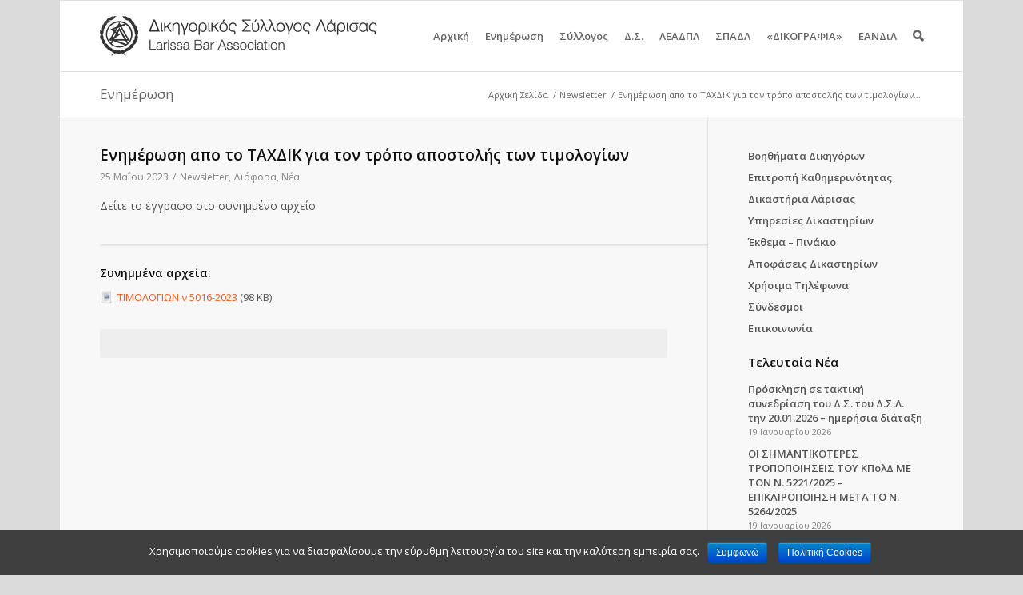

--- FILE ---
content_type: text/html; charset=UTF-8
request_url: https://www.dslar.gr/2023/05/enimerosi-apo-to-tachdik-gia-ton-tropo-apostolis-ton-timologion/
body_size: 13351
content:
<!DOCTYPE html>
<html lang="el" prefix="og: http://ogp.me/ns#" class=" html_boxed responsive nonfixed_header ">
<head>

<script src="https://ajax.googleapis.com/ajax/libs/jquery/3.6.0/jquery.min.js"></script>

<meta charset="UTF-8" />
<title>Ενημέρωση απο το ΤΑΧΔΙΚ για τον τρόπο αποστολής των τιμολογίων - Δικηγορικός Σύλλογος Λάρισας</title>
<meta name="apple-mobile-web-app-title" content="ΔΣΛ">
<link rel="icon" href="/favicon.ico" type="image/x-icon">
<link rel="apple-touch-icon-precomposed" href="/apple-touch-icon-152x152-precomposed.png">
<meta name="viewport" content="width=device-width, initial-scale=1, maximum-scale=1">
<!-- This site is optimized with the Yoast WordPress SEO plugin v1.7.4 - https://yoast.com/wordpress/plugins/seo/ -->
<meta name="description" content="Δείτε το έγγραφο στο συνημμένο αρχείο"/>
<link rel="canonical" href="https://www.dslar.gr/2023/05/enimerosi-apo-to-tachdik-gia-ton-tropo-apostolis-ton-timologion/" />
<meta property="og:locale" content="el_GR" />
<meta property="og:type" content="article" />
<meta property="og:title" content="Ενημέρωση απο το ΤΑΧΔΙΚ για τον τρόπο αποστολής των τιμολογίων - Δικηγορικός Σύλλογος Λάρισας" />
<meta property="og:description" content="Δείτε το έγγραφο στο συνημμένο αρχείο" />
<meta property="og:url" content="https://www.dslar.gr/2023/05/enimerosi-apo-to-tachdik-gia-ton-tropo-apostolis-ton-timologion/" />
<meta property="og:site_name" content="Δικηγορικός Σύλλογος Λάρισας" />
<meta property="article:publisher" content="https://www.facebook.com/dslar.gr" />
<meta property="article:section" content="Newsletter" />
<meta property="article:published_time" content="2023-05-25T12:38:09+02:00" />
<meta property="article:modified_time" content="2023-05-25T12:38:34+02:00" />
<meta property="og:updated_time" content="2023-05-25T12:38:34+02:00" />
<meta property="og:image" content="http://www.dslar.gr/wp-content/logo-social.jpg" />
<meta name="twitter:card" content="summary"/>
<meta name="twitter:description" content="Δείτε το έγγραφο στο συνημμένο αρχείο"/>
<meta name="twitter:title" content="Ενημέρωση απο το ΤΑΧΔΙΚ για τον τρόπο αποστολής των τιμολογίων - Δικηγορικός Σύλλογος Λάρισας"/>
<meta name="twitter:site" content="@dslargr"/>
<meta name="twitter:domain" content="Δικηγορικός Σύλλογος Λάρισας"/>
<meta name="twitter:image:src" content="http://www.dslar.gr/wp-content/logo-social.jpg"/>
<meta name="twitter:creator" content="@dslargr"/>
<!-- / Yoast WordPress SEO plugin. -->

<link rel='dns-prefetch' href='//s0.wp.com' />
<link rel='dns-prefetch' href='//fonts.googleapis.com' />
<link rel='dns-prefetch' href='//s.w.org' />
<link rel="alternate" type="application/rss+xml" title="Ροή RSS &raquo; Δικηγορικός Σύλλογος Λάρισας" href="https://www.dslar.gr/feed/" />
<link rel="alternate" type="application/rss+xml" title="Κανάλι σχολίων &raquo; Δικηγορικός Σύλλογος Λάρισας" href="https://www.dslar.gr/comments/feed/" />
		<script type="text/javascript">
			window._wpemojiSettings = {"baseUrl":"https:\/\/s.w.org\/images\/core\/emoji\/11.2.0\/72x72\/","ext":".png","svgUrl":"https:\/\/s.w.org\/images\/core\/emoji\/11.2.0\/svg\/","svgExt":".svg","source":{"concatemoji":"https:\/\/www.dslar.gr\/wp-includes\/js\/wp-emoji-release.min.js?ver=5.1.21"}};
			!function(e,a,t){var n,r,o,i=a.createElement("canvas"),p=i.getContext&&i.getContext("2d");function s(e,t){var a=String.fromCharCode;p.clearRect(0,0,i.width,i.height),p.fillText(a.apply(this,e),0,0);e=i.toDataURL();return p.clearRect(0,0,i.width,i.height),p.fillText(a.apply(this,t),0,0),e===i.toDataURL()}function c(e){var t=a.createElement("script");t.src=e,t.defer=t.type="text/javascript",a.getElementsByTagName("head")[0].appendChild(t)}for(o=Array("flag","emoji"),t.supports={everything:!0,everythingExceptFlag:!0},r=0;r<o.length;r++)t.supports[o[r]]=function(e){if(!p||!p.fillText)return!1;switch(p.textBaseline="top",p.font="600 32px Arial",e){case"flag":return s([55356,56826,55356,56819],[55356,56826,8203,55356,56819])?!1:!s([55356,57332,56128,56423,56128,56418,56128,56421,56128,56430,56128,56423,56128,56447],[55356,57332,8203,56128,56423,8203,56128,56418,8203,56128,56421,8203,56128,56430,8203,56128,56423,8203,56128,56447]);case"emoji":return!s([55358,56760,9792,65039],[55358,56760,8203,9792,65039])}return!1}(o[r]),t.supports.everything=t.supports.everything&&t.supports[o[r]],"flag"!==o[r]&&(t.supports.everythingExceptFlag=t.supports.everythingExceptFlag&&t.supports[o[r]]);t.supports.everythingExceptFlag=t.supports.everythingExceptFlag&&!t.supports.flag,t.DOMReady=!1,t.readyCallback=function(){t.DOMReady=!0},t.supports.everything||(n=function(){t.readyCallback()},a.addEventListener?(a.addEventListener("DOMContentLoaded",n,!1),e.addEventListener("load",n,!1)):(e.attachEvent("onload",n),a.attachEvent("onreadystatechange",function(){"complete"===a.readyState&&t.readyCallback()})),(n=t.source||{}).concatemoji?c(n.concatemoji):n.wpemoji&&n.twemoji&&(c(n.twemoji),c(n.wpemoji)))}(window,document,window._wpemojiSettings);
		</script>
		<style type="text/css">
img.wp-smiley,
img.emoji {
	display: inline !important;
	border: none !important;
	box-shadow: none !important;
	height: 1em !important;
	width: 1em !important;
	margin: 0 .07em !important;
	vertical-align: -0.1em !important;
	background: none !important;
	padding: 0 !important;
}
</style>
	<link rel='stylesheet' id='avia-media-style-css'  href='https://www.dslar.gr/wp-content/themes/dslar/config-templatebuilder/avia-template-builder/assets/css/avia-media.css?ver=5.1.21' type='text/css' media='all' />
<link rel='stylesheet' id='wp-block-library-css'  href='https://www.dslar.gr/wp-includes/css/dist/block-library/style.min.css?ver=5.1.21' type='text/css' media='all' />
<link rel='stylesheet' id='awesome-weather-css'  href='https://www.dslar.gr/wp-content/plugins/awesome-weather/awesome-weather.css?ver=5.1.21' type='text/css' media='all' />
<style id='awesome-weather-inline-css' type='text/css'>
.awesome-weather-wrap { font-family: 'Open Sans', sans-serif;  font-weight: 400; font-size: 14px; line-height: 14px; } 
</style>
<link rel='stylesheet' id='opensans-googlefont-css'  href='https://fonts.googleapis.com/css?family=Open+Sans%3A400%2C300&#038;ver=5.1.21' type='text/css' media='all' />
<link rel='stylesheet' id='contact-form-7-css'  href='https://www.dslar.gr/wp-content/plugins/contact-form-7/includes/css/styles.css?ver=5.0.5' type='text/css' media='all' />
<link rel='stylesheet' id='cookie-notice-front-css'  href='https://www.dslar.gr/wp-content/plugins/cookie-notice/css/front.min.css?ver=5.1.21' type='text/css' media='all' />
<link rel='stylesheet' id='avia-grid-css'  href='https://www.dslar.gr/wp-content/themes/dslar/css/grid.css?ver=1' type='text/css' media='screen' />
<link rel='stylesheet' id='avia-base-css'  href='https://www.dslar.gr/wp-content/themes/dslar/css/base.css?ver=1' type='text/css' media='screen' />
<link rel='stylesheet' id='avia-layout-css'  href='https://www.dslar.gr/wp-content/themes/dslar/css/layout.css?ver=1' type='text/css' media='screen' />
<link rel='stylesheet' id='avia-scs-css'  href='https://www.dslar.gr/wp-content/themes/dslar/css/shortcodes.css?ver=1' type='text/css' media='screen' />
<link rel='stylesheet' id='avia-dynamic-css'  href='https://www.dslar.gr/wp-content/uploads/dynamic_avia/theme.css?ver=1' type='text/css' media='screen' />
<link rel='stylesheet' id='avia-custom-css'  href='https://www.dslar.gr/wp-content/themes/dslar/css/custom.css?ver=1549378938' type='text/css' media='screen' />
<link rel='stylesheet' id='socicon-css'  href='https://www.dslar.gr/wp-content/plugins/social-icons-widget-by-wpzoom/assets/css/socicon.css?ver=20170209' type='text/css' media='all' />
<link rel='stylesheet' id='genericons-css'  href='https://www.dslar.gr/wp-content/plugins/jetpack/_inc/genericons/genericons.css?ver=3.0.3' type='text/css' media='all' />
<link rel='stylesheet' id='fontawesome-css'  href='https://www.dslar.gr/wp-content/plugins/social-icons-widget-by-wpzoom/assets/css/font-awesome.min.css?ver=20170209' type='text/css' media='all' />
<link rel='stylesheet' id='dashicons-css'  href='https://www.dslar.gr/wp-includes/css/dashicons.min.css?ver=5.1.21' type='text/css' media='all' />
<script type='text/javascript' src='https://www.dslar.gr/wp-includes/js/jquery/jquery.js?ver=1.12.4'></script>
<script type='text/javascript' src='https://www.dslar.gr/wp-includes/js/jquery/jquery-migrate.min.js?ver=1.4.1'></script>
<script type='text/javascript'>
/* <![CDATA[ */
var cnArgs = {"ajaxurl":"https:\/\/www.dslar.gr\/wp-admin\/admin-ajax.php","hideEffect":"fade","onScroll":"yes","onScrollOffset":"200","onClick":"no","cookieName":"cookie_notice_accepted","cookieValue":"true","cookieTime":"2592000","cookiePath":"\/","cookieDomain":"","redirection":"","cache":"1","refuse":"no","revoke_cookies":"0","revoke_cookies_opt":"automatic","secure":"1"};
/* ]]> */
</script>
<script type='text/javascript' src='https://www.dslar.gr/wp-content/plugins/cookie-notice/js/front.min.js?ver=1.2.50'></script>
<script type='text/javascript' src='https://www.dslar.gr/wp-content/themes/dslar/js/avia-compat.js?ver=1'></script>
<link rel='https://api.w.org/' href='https://www.dslar.gr/wp-json/' />

<link rel="alternate" type="application/json+oembed" href="https://www.dslar.gr/wp-json/oembed/1.0/embed?url=https%3A%2F%2Fwww.dslar.gr%2F2023%2F05%2Fenimerosi-apo-to-tachdik-gia-ton-tropo-apostolis-ton-timologion%2F" />
<link rel="alternate" type="text/xml+oembed" href="https://www.dslar.gr/wp-json/oembed/1.0/embed?url=https%3A%2F%2Fwww.dslar.gr%2F2023%2F05%2Fenimerosi-apo-to-tachdik-gia-ton-tropo-apostolis-ton-timologion%2F&#038;format=xml" />
      <meta name="onesignal" content="wordpress-plugin"/>
          <link rel="manifest"
            href="https://www.dslar.gr/wp-content/plugins/onesignal-free-web-push-notifications/sdk_files/manifest.json.php?gcm_sender_id="/>
          <script src="https://cdn.onesignal.com/sdks/OneSignalSDK.js" async></script>    <script>

      window.OneSignal = window.OneSignal || [];

      OneSignal.push( function() {
        OneSignal.SERVICE_WORKER_UPDATER_PATH = "OneSignalSDKUpdaterWorker.js.php";
        OneSignal.SERVICE_WORKER_PATH = "OneSignalSDKWorker.js.php";
        OneSignal.SERVICE_WORKER_PARAM = { scope: '/' };

        OneSignal.setDefaultNotificationUrl("https://www.dslar.gr");
        var oneSignal_options = {};
        window._oneSignalInitOptions = oneSignal_options;

        oneSignal_options['wordpress'] = true;
oneSignal_options['appId'] = 'd4dd0f41-bf8d-428d-abe6-78dfca6a0e83';
oneSignal_options['autoRegister'] = true;
oneSignal_options['welcomeNotification'] = { };
oneSignal_options['welcomeNotification']['title'] = "dslar.gr";
oneSignal_options['welcomeNotification']['message'] = "Ευχαριστούμε για την εγγραφή!";
oneSignal_options['welcomeNotification']['url'] = "http://dslar.gr";
oneSignal_options['path'] = "https://www.dslar.gr/wp-content/plugins/onesignal-free-web-push-notifications/sdk_files/";
oneSignal_options['safari_web_id'] = "web.onesignal.auto.062d21d9-5bd4-46cb-a28c-e44e38d1b29c";
oneSignal_options['promptOptions'] = { };
oneSignal_options['promptOptions']['actionMessage'] = 'Θέλετε να λαμβάνετε ειδοποιήσεις για τα σημαντικότερα νέα από το dslar.gr;';
oneSignal_options['promptOptions']['exampleNotificationTitleDesktop'] = 'dslar.gr';
oneSignal_options['promptOptions']['exampleNotificationMessageDesktop'] = 'παράδειγμα ειδοποίησης νέου άρθρου...';
oneSignal_options['promptOptions']['exampleNotificationTitleMobile'] = 'dslar.gr';
oneSignal_options['promptOptions']['exampleNotificationMessageMobile'] = 'παράδειγμα ειδοποίησης νέου άρθρου...';
oneSignal_options['promptOptions']['exampleNotificationCaption'] = '(μπορείτε να απεγγραφείτε οποιαδήποτε στιγμή)';
oneSignal_options['promptOptions']['acceptButtonText'] = 'ΣΥΝΕΧΕΙΑ';
oneSignal_options['promptOptions']['cancelButtonText'] = 'ΑΚΥΡΩΣΗ';
oneSignal_options['promptOptions']['siteName'] = 'http://dslar.gr';
oneSignal_options['notifyButton'] = { };
oneSignal_options['notifyButton']['enable'] = true;
oneSignal_options['notifyButton']['position'] = 'bottom-right';
oneSignal_options['notifyButton']['theme'] = 'default';
oneSignal_options['notifyButton']['size'] = 'small';
oneSignal_options['notifyButton']['prenotify'] = true;
oneSignal_options['notifyButton']['showCredit'] = true;
oneSignal_options['notifyButton']['text'] = {};
oneSignal_options['notifyButton']['text']['message.prenotify'] = 'Θέλετε να λαμβάνετε ειδοποιήσεις από το dslar.gr;';
oneSignal_options['notifyButton']['text']['tip.state.unsubscribed'] = 'Εγγραφή στις ειδοποιήσεις του dslar.gr';
oneSignal_options['notifyButton']['text']['tip.state.subscribed'] = 'Έχετε επιλέξει να λαμβάνετε ειδοποιήσεις από το dslar.gr';
oneSignal_options['notifyButton']['text']['tip.state.blocked'] = 'Έχετε αποκλείσει όλες τις ειδοποιήσεις από το dslar.gr';
oneSignal_options['notifyButton']['text']['message.action.subscribed'] = 'Ευχαριστούμε για την εγγραφή!';
oneSignal_options['notifyButton']['text']['message.action.resubscribed'] = 'Έχετε επιλέξει να λαμβάνετε ειδοποιήσεις από το dslar.gr';
oneSignal_options['notifyButton']['text']['message.action.unsubscribed'] = 'Δεν θα λαμβάνετε πλέον ειδοποιήσεις από το dslar.gr';
oneSignal_options['notifyButton']['text']['dialog.main.title'] = 'Ειδοποιήσεις - dslar.gr';
oneSignal_options['notifyButton']['text']['dialog.main.button.subscribe'] = 'ΕΓΓΡΑΦΗ';
oneSignal_options['notifyButton']['text']['dialog.main.button.unsubscribe'] = 'ΔΙΑΓΡΑΦΗ';
oneSignal_options['notifyButton']['text']['dialog.blocked.title'] = 'Άρση του αποκλεισμού ειδοποιήσεων';
oneSignal_options['notifyButton']['text']['dialog.blocked.message'] = 'Ακολουθήστε τα παρακάτω βήματα για επιτρέψετε την λήψη ειδοποιήσεων από το dslar.gr';
              OneSignal.init(window._oneSignalInitOptions);
                    });

      function documentInitOneSignal() {
        var oneSignal_elements = document.getElementsByClassName("OneSignal-prompt");

        var oneSignalLinkClickHandler = function(event) { OneSignal.push(['registerForPushNotifications']); event.preventDefault(); };        for(var i = 0; i < oneSignal_elements.length; i++)
          oneSignal_elements[i].addEventListener('click', oneSignalLinkClickHandler, false);
      }

      if (document.readyState === 'complete') {
           documentInitOneSignal();
      }
      else {
           window.addEventListener("load", function(event){
               documentInitOneSignal();
          });
      }
    </script>

<meta name="twitter:widgets:link-color" content="#000000" /><meta name="twitter:widgets:border-color" content="#000000" /><meta name="twitter:partner" content="tfwp" />
<meta name="twitter:card" content="summary" /><meta name="twitter:title" content="Ενημέρωση απο το ΤΑΧΔΙΚ για τον τρόπο αποστολής των τιμολογίων" /><meta name="twitter:site" content="@dslargr" /><meta name="twitter:description" content="Δείτε το έγγραφο στο συνημμένο αρχείο" />

<!-- google webfont font replacement -->
<link id="google_webfont_1" rel="stylesheet" type="text/css" href="https://fonts.googleapis.com/css?family=Open+Sans:400,600&subset=latin,greek" /><style type='text/css'>
	
	@font-face {
	font-family: 'entypo-fontello'; font-weight: normal; font-style: normal;
	src: url('https://www.dslar.gr/wp-content/themes/dslar/config-templatebuilder/avia-template-builder/assets/fonts/entypo-fontello.eot?v=2');
	src: url('https://www.dslar.gr/wp-content/themes/dslar/config-templatebuilder/avia-template-builder/assets/fonts/entypo-fontello.eot?v=2#iefix') format('embedded-opentype'), 
	     url('https://www.dslar.gr/wp-content/themes/dslar/config-templatebuilder/avia-template-builder/assets/fonts/entypo-fontello.woff?v=2') format('woff'), 
	     url('https://www.dslar.gr/wp-content/themes/dslar/config-templatebuilder/avia-template-builder/assets/fonts/entypo-fontello.ttf?v=2') format('truetype'), 
	     url('https://www.dslar.gr/wp-content/themes/dslar/config-templatebuilder/avia-template-builder/assets/fonts/entypo-fontello.svg?v=2#entypo-fontello') format('svg');
	}
	
	#top .avia-font-entypo-fontello, body .avia-font-entypo-fontello, html body [data-av_iconfont='entypo-fontello']:before{ font-family: 'entypo-fontello'; }
				</style>
<!-- Google tag (gtag.js) -->
<script async src="https://www.googletagmanager.com/gtag/js?id=G-HVF5Z7WCM0"></script>
<script>
window.dataLayer = window.dataLayer || [];
function gtag(){dataLayer.push(arguments);}
gtag('js', new Date());
gtag('config', 'G-HVF5Z7WCM0', {'anonymize_ip': true});
</script>

<!-- ContentBox Analytics -->
<script defer data-domain="dslar.gr" src="https://analytics.contentbox.gr/js/script.js"></script>

</head>

<body id="top" class="post-template-default single single-post postid-20404 single-format-standard boxed open_sans  cookies-not-set" itemscope="itemscope" itemtype="http://schema.org/WebPage" >

	<div id='wrap_all'>

		
        <header id='header' class=' header_color light_bg_color mobile_slide_out'  role="banner" itemscope="itemscope" itemtype="http://schema.org/WPHeader" >

            <a id="advanced_menu_toggle" href="#" aria-hidden='true' data-av_icon='' data-av_iconfont='entypo-fontello'></a><a id="advanced_menu_hide" href="#" 	aria-hidden='true' data-av_icon='' data-av_iconfont='entypo-fontello'></a>


            <div  id='header_main' class='container_wrap container_wrap_logo'>

                    
                    <div class='container'>

                        <strong class='logo'><a href='https://www.dslar.gr/'><img src='https://www.dslar.gr/wp-content/logo.png' alt='Δικηγορικός Σύλλογος Λάρισας' /></a></strong><nav class='main_menu' data-selectname='Select a page'  role="navigation" itemscope="itemscope" itemtype="http://schema.org/SiteNavigationElement" ><div class="avia-menu"><ul id="avia-menu" class="menu"><li id="menu-item-73" class="menu-item menu-item-type-custom menu-item-object-custom menu-item-home"><a href="http://www.dslar.gr"><span class="avia-bullet"></span>Αρχική<span class="avia-menu-fx"><span class="avia-arrow-wrap"><span class="avia-arrow"></span></span></span></a></li>
<li id="menu-item-187" class="menu-item menu-item-type-custom menu-item-object-custom menu-item-has-children"><a href="#"><span class="avia-bullet"></span>Ενημέρωση<span class="avia-menu-fx"><span class="avia-arrow-wrap"><span class="avia-arrow"></span></span></span></a>


<ul class="sub-menu">
	<li id="menu-item-189" class="menu-item menu-item-type-taxonomy menu-item-object-category"><a href="https://www.dslar.gr/articles/announcements/"><span class="avia-bullet"></span>Ανακοινώσεις</a></li>
	<li id="menu-item-190" class="menu-item menu-item-type-taxonomy menu-item-object-category current-post-ancestor current-menu-parent current-post-parent"><a href="https://www.dslar.gr/articles/news/"><span class="avia-bullet"></span>Νέα</a></li>
	<li id="menu-item-191" class="menu-item menu-item-type-taxonomy menu-item-object-category menu-item-has-children"><a href="https://www.dslar.gr/articles/events/"><span class="avia-bullet"></span>Συνέδρια / Εκδηλώσεις</a>
	<ul class="sub-menu">
		<li id="menu-item-12122" class="menu-item menu-item-type-post_type menu-item-object-page"><a href="https://www.dslar.gr/eisigiseis/"><span class="avia-bullet"></span>Εισηγήσεις</a></li>
		<li id="menu-item-6395" class="menu-item menu-item-type-taxonomy menu-item-object-category"><a href="https://www.dslar.gr/articles/events/photos/"><span class="avia-bullet"></span>Φωτογραφικό Υλικό</a></li>
	</ul>
</li>
	<li id="menu-item-11110" class="menu-item menu-item-type-taxonomy menu-item-object-category menu-item-has-children"><a href="https://www.dslar.gr/articles/classifieds/"><span class="avia-bullet"></span>Θέσεις εργασίας/Αγγελίες</a>
	<ul class="sub-menu">
		<li id="menu-item-11273" class="menu-item menu-item-type-post_type menu-item-object-page"><a href="https://www.dslar.gr/new-classified/"><span class="avia-bullet"></span>Νέα Αγγελία</a></li>
	</ul>
</li>
	<li id="menu-item-12067" class="menu-item menu-item-type-post_type menu-item-object-page menu-item-has-children"><a href="https://www.dslar.gr/diloseis-symmetochis-2/"><span class="avia-bullet"></span>Δηλώσεις συμμετοχής</a>
	<ul class="sub-menu">
		<li id="menu-item-12725" class="menu-item menu-item-type-post_type menu-item-object-page"><a href="https://www.dslar.gr/diloseis-symmetochis/"><span class="avia-bullet"></span>Δήλωση συμμετοχής σε ομάδα ιστοτόπου</a></li>
	</ul>
</li>
</ul>
</li>
<li id="menu-item-74" class="menu-item menu-item-type-custom menu-item-object-custom menu-item-has-children"><a href="#"><span class="avia-bullet"></span>Σύλλογος<span class="avia-menu-fx"><span class="avia-arrow-wrap"><span class="avia-arrow"></span></span></span></a>


<ul class="sub-menu">
	<li id="menu-item-75" class="menu-item menu-item-type-custom menu-item-object-custom menu-item-has-children"><a href="#"><span class="avia-bullet"></span>Μέλη</a>
	<ul class="sub-menu">
		<li id="menu-item-244" class="menu-item menu-item-type-custom menu-item-object-custom"><a href="http://www.dslar.gr/members"><span class="avia-bullet"></span>Δικηγόροι</a></li>
		<li id="menu-item-1171" class="menu-item menu-item-type-post_type menu-item-object-page"><a href="https://www.dslar.gr/companies/"><span class="avia-bullet"></span>Εταιρίες</a></li>
		<li id="menu-item-17770" class="menu-item menu-item-type-post_type menu-item-object-page"><a href="https://www.dslar.gr/askoumenoi-dikigoroi/"><span class="avia-bullet"></span>Ασκούμενοι Δικηγόροι</a></li>
		<li id="menu-item-15499" class="menu-item menu-item-type-post_type menu-item-object-page"><a href="https://www.dslar.gr/diamesolavites-2023/"><span class="avia-bullet"></span>Διαπιστευμένοι Διαμεσολαβητές</a></li>
	</ul>
</li>
	<li id="menu-item-330" class="menu-item menu-item-type-post_type menu-item-object-page"><a href="https://www.dslar.gr/history/"><span class="avia-bullet"></span>Ιστορία</a></li>
	<li id="menu-item-1162" class="menu-item menu-item-type-post_type menu-item-object-page"><a href="https://www.dslar.gr/secretariat/"><span class="avia-bullet"></span>Γραμματεία</a></li>
	<li id="menu-item-1163" class="menu-item menu-item-type-post_type menu-item-object-page"><a href="https://www.dslar.gr/requirements/"><span class="avia-bullet"></span>Προυποθέσεις Εγγραφής</a></li>
	<li id="menu-item-6137" class="menu-item menu-item-type-post_type menu-item-object-page"><a href="https://www.dslar.gr/photos/"><span class="avia-bullet"></span>Φωτογραφικό Υλικό</a></li>
	<li id="menu-item-279" class="menu-item menu-item-type-post_type menu-item-object-page menu-item-has-children"><a href="https://www.dslar.gr/library/"><span class="avia-bullet"></span>Βιβλιοθήκη</a>
	<ul class="sub-menu">
		<li id="menu-item-1107" class="menu-item menu-item-type-custom menu-item-object-custom"><a target="_blank" href="https://library.dslar.gr/"><span class="avia-bullet"></span>Ηλεκτρονικός Κατάλογος</a></li>
	</ul>
</li>
</ul>
</li>
<li id="menu-item-280" class="menu-item menu-item-type-custom menu-item-object-custom menu-item-has-children"><a href="#"><span class="avia-bullet"></span>Δ.Σ.<span class="avia-menu-fx"><span class="avia-arrow-wrap"><span class="avia-arrow"></span></span></span></a>


<ul class="sub-menu">
	<li id="menu-item-245" class="menu-item menu-item-type-post_type menu-item-object-page"><a href="https://www.dslar.gr/board/"><span class="avia-bullet"></span>Σύνθεση</a></li>
	<li id="menu-item-331" class="menu-item menu-item-type-post_type menu-item-object-page"><a href="https://www.dslar.gr/committees/"><span class="avia-bullet"></span>Επιτροπές</a></li>
	<li id="menu-item-21892" class="menu-item menu-item-type-taxonomy menu-item-object-category"><a href="https://www.dslar.gr/articles/epitropi-kathimerinotitas/"><span class="avia-bullet"></span>Επιτροπή Καθημερινότητας</a></li>
	<li id="menu-item-332" class="menu-item menu-item-type-taxonomy menu-item-object-category"><a href="https://www.dslar.gr/articles/board-decisions/"><span class="avia-bullet"></span>Συνεδριάσεις / Αποφάσεις</a></li>
	<li id="menu-item-13153" class="menu-item menu-item-type-post_type menu-item-object-page"><a href="https://www.dslar.gr/apologismoi-proypologismoi/"><span class="avia-bullet"></span>Απολογισμοί – Προϋπολογισμοί</a></li>
</ul>
</li>
<li id="menu-item-1122" class="menu-item menu-item-type-custom menu-item-object-custom menu-item-has-children"><a href="#"><span class="avia-bullet"></span>ΛΕΑΔΠΛ<span class="avia-menu-fx"><span class="avia-arrow-wrap"><span class="avia-arrow"></span></span></span></a>


<ul class="sub-menu">
	<li id="menu-item-1123" class="menu-item menu-item-type-post_type menu-item-object-page"><a href="https://www.dslar.gr/leadpl/board/"><span class="avia-bullet"></span>Σύνθεση Δ.Σ.</a></li>
	<li id="menu-item-1124" class="menu-item menu-item-type-post_type menu-item-object-page"><a href="https://www.dslar.gr/leadpl/katastatiko/"><span class="avia-bullet"></span>Καταστατικό</a></li>
	<li id="menu-item-1125" class="menu-item menu-item-type-post_type menu-item-object-page"><a href="https://www.dslar.gr/leadpl/kanonismos/"><span class="avia-bullet"></span>Κανονισμός αυτασφάλισης</a></li>
	<li id="menu-item-1126" class="menu-item menu-item-type-taxonomy menu-item-object-category"><a href="https://www.dslar.gr/articles/leadpl-decisions/"><span class="avia-bullet"></span>Συνεδριάσεις / Αποφάσεις</a></li>
</ul>
</li>
<li id="menu-item-1233" class="menu-item menu-item-type-post_type menu-item-object-page menu-item-has-children"><a href="https://www.dslar.gr/sadpl/"><span class="avia-bullet"></span>ΣΠΑΔΛ<span class="avia-menu-fx"><span class="avia-arrow-wrap"><span class="avia-arrow"></span></span></span></a>


<ul class="sub-menu">
	<li id="menu-item-1234" class="menu-item menu-item-type-taxonomy menu-item-object-category"><a href="https://www.dslar.gr/articles/sadpl-article-archives/"><span class="avia-bullet"></span>Ανακοινώσεις &#8211; Δελτία Τύπου ΣΠΑΔΛ</a></li>
	<li id="menu-item-6097" class="menu-item menu-item-type-post_type menu-item-object-page"><a href="https://www.dslar.gr/sadpl/photos/"><span class="avia-bullet"></span>Φωτογραφικό Υλικό</a></li>
</ul>
</li>
<li id="menu-item-6016" class="menu-item menu-item-type-post_type menu-item-object-page menu-item-has-children"><a href="https://www.dslar.gr/magazine/"><span class="avia-bullet"></span>«ΔΙΚΟΓΡΑΦΙΑ»<span class="avia-menu-fx"><span class="avia-arrow-wrap"><span class="avia-arrow"></span></span></span></a>


<ul class="sub-menu">
	<li id="menu-item-12094" class="menu-item menu-item-type-post_type menu-item-object-page"><a href="https://www.dslar.gr/e-dikografia/"><span class="avia-bullet"></span>e-Δικογραφία</a></li>
	<li id="menu-item-12453" class="menu-item menu-item-type-post_type menu-item-object-page"><a href="https://www.dslar.gr/magazine/dikografia-tefchos-2016-d/"><span class="avia-bullet"></span>Τεύχος 2016 Δ&#8217;</a></li>
	<li id="menu-item-11898" class="menu-item menu-item-type-post_type menu-item-object-page"><a href="https://www.dslar.gr/magazine/dikografia-tefchos-2017-a/"><span class="avia-bullet"></span>Τεύχος 2017 Α&#8217;</a></li>
	<li id="menu-item-11740" class="menu-item menu-item-type-post_type menu-item-object-page"><a href="https://www.dslar.gr/magazine/dikografia-tefchos-2017-v/"><span class="avia-bullet"></span>Τεύχος 2017 Β&#8217;</a></li>
	<li id="menu-item-11556" class="menu-item menu-item-type-post_type menu-item-object-page"><a href="https://www.dslar.gr/magazine/tefchos-2017-g/"><span class="avia-bullet"></span>Τεύχος 2017 Γ&#8217;</a></li>
	<li id="menu-item-16864" class="menu-item menu-item-type-post_type menu-item-object-page"><a href="https://www.dslar.gr/magazine/dikografia-tefchos-2017-d/"><span class="avia-bullet"></span>Τεύχος 2017 Δ&#8217;</a></li>
	<li id="menu-item-22377" class="menu-item menu-item-type-post_type menu-item-object-page"><a href="https://www.dslar.gr/magazine/dikografia-tefchos-2018-d/"><span class="avia-bullet"></span>Τεύχος 2018 Δ&#8217;</a></li>
</ul>
</li>
<li id="menu-item-21968" class="menu-item menu-item-type-custom menu-item-object-custom menu-item-has-children"><a href="#"><span class="avia-bullet"></span>ΕΑΝΔιΛ<span class="avia-menu-fx"><span class="avia-arrow-wrap"><span class="avia-arrow"></span></span></span></a>


<ul class="sub-menu">
	<li id="menu-item-21966" class="menu-item menu-item-type-post_type menu-item-object-page"><a href="https://www.dslar.gr/eandil-enosi-askoumenon-kai-neon-dikigoron-larisas-syntomo-istoriko/"><span class="avia-bullet"></span>Σύντομο Ιστορικό</a></li>
	<li id="menu-item-21967" class="menu-item menu-item-type-post_type menu-item-object-page"><a href="https://www.dslar.gr/eandil-enosi-askoumenon-kai-neon-dikigoron-larisas-syntomo-istoriko/tropopoiisi-katastatikou-tou-somateiou-tis-enosis-askoumenon-kai-neon-dikigiron-larisas-eandil/"><span class="avia-bullet"></span>Τροποποίηση Καταστατικού</a></li>
	<li id="menu-item-21977" class="menu-item menu-item-type-post_type menu-item-object-page"><a href="https://www.dslar.gr/eandil-enosi-askoumenon-kai-neon-dikigoron-larisas-syntomo-istoriko/praktika/"><span class="avia-bullet"></span>Πρακτικά</a></li>
</ul>
</li>
<li id="menu-item-search" class="noMobile menu-item menu-item-search-dropdown"><a href="?s=" data-avia-search-tooltip="

&lt;form action=&quot;https://www.dslar.gr/&quot; id=&quot;searchform&quot; method=&quot;get&quot; class=&quot;&quot;&gt;
	&lt;div&gt;
		&lt;input type=&quot;submit&quot; value=&quot;&quot; id=&quot;searchsubmit&quot; class=&quot;button avia-font-entypo-fontello&quot; /&gt;
		&lt;input type=&quot;text&quot; id=&quot;s&quot; name=&quot;s&quot; value=&quot;&quot; placeholder='αναζήτηση...' /&gt;
			&lt;/div&gt;
&lt;/form&gt;" aria-hidden='true' data-av_icon='' data-av_iconfont='entypo-fontello'></a></li></ul></div></nav>                    <!-- end container-->
                    </div>



            <!-- end container_wrap-->
            </div>

            <div class='header_bg'></div>

        <!-- end header -->
        </header>

		<div id='main'>

<div class='stretch_full container_wrap alternate_color light_bg_color title_container'><div class='container'><h1 class='main-title entry-title'>Ενημέρωση</h1><div class="breadcrumb breadcrumbs avia-breadcrumbs"><div class="breadcrumb-trail" xmlns:v="http://rdf.data-vocabulary.org/#"><span typeof="v:Breadcrumb"><a rel="v:url" property="v:title" href="https://www.dslar.gr" title="Δικηγορικός Σύλλογος Λάρισας"  class="trail-begin">Αρχική Σελίδα</a></span> <span class="sep">/</span> <span typeof="v:Breadcrumb"><a rel="v:url" property="v:title" href="https://www.dslar.gr/articles/newsletter/">Newsletter</a></span> <span class="sep">/</span> <span typeof="v:Breadcrumb"><span class="trail-end">Ενημέρωση απο το ΤΑΧΔΙΚ για τον τρόπο αποστολής των τιμολογίων...</span></span></div></div></div></div>
		<div class='container_wrap container_wrap_first main_color sidebar_right'>

			<div class='container template-blog template-single-blog '>

				<main class='content units nine alpha'  role="main" itemprop="mainContentOfPage" itemscope="itemscope" itemtype="http://schema.org/Blog" >

                    <article class='post-entry post-entry-type-standard post-entry-20404 post-loop-1 post-parity-odd post-entry-last single-big  post-20404 post type-post status-publish format-standard hentry category-newsletter category-diafora category-news'  itemscope="itemscope" itemtype="http://schema.org/BlogPosting" itemprop="blogPost" ><div class='blog-meta'></div><div class='entry-content-wrapper clearfix standard-content'><header class="entry-content-header"><h1 class='post-title entry-title'  itemprop="headline" >	<a href='https://www.dslar.gr/2023/05/enimerosi-apo-to-tachdik-gia-ton-tropo-apostolis-ton-timologion/' rel='bookmark' title='Permanent Link: Ενημέρωση απο το ΤΑΧΔΙΚ για τον τρόπο αποστολής των τιμολογίων'>Ενημέρωση απο το ΤΑΧΔΙΚ για τον τρόπο αποστολής των τιμολογίων			<span class='post-format-icon minor-meta'></span>	</a></h1><span class='post-meta-infos'><time class='date-container minor-meta updated'  itemprop="datePublished" datetime="2023-05-25T12:38:09+02:00" >25 Μαΐου 2023</time><span class='text-sep text-sep-date'>/</span><span class="blog-categories minor-meta"><a href="https://www.dslar.gr/articles/newsletter/" rel="tag">Newsletter</a>, <a href="https://www.dslar.gr/articles/news/diafora/" rel="tag">Διάφορα</a>, <a href="https://www.dslar.gr/articles/news/" rel="tag">Νέα</a> </span></span></header><div class="entry-content"  itemprop="text" ><p>Δείτε το έγγραφο στο συνημμένο αρχείο</p>
<div class="attachments"><div class="hr hr-full hr-shadow  avia-builder-el-0  avia-builder-el-no-sibling "><span class="hr-inner"><span class="hr-inner-style"></span></span></div>
<div class="attachments-inner">
<h6>Συνημμένα αρχεία:</h6><dl class="attachments attachments-small">
	<dt class="icon">
		<a title="ΤΙΜΟΛΟΓΙΩΝ ν 5016-2023" href="https://www.dslar.gr/wp-content/uploads/2023/05/202305250937440371.pdf" >
			<img src="https://www.dslar.gr/wp-content/plugins/eg-attachments/img/flags/document.png" width="16" height="16"  alt="ΤΙΜΟΛΟΓΙΩΝ ν 5016-2023" />
		</a>
	</dt>
	<dd class="caption">
		<a title="ΤΙΜΟΛΟΓΙΩΝ ν 5016-2023" href="https://www.dslar.gr/wp-content/uploads/2023/05/202305250937440371.pdf" >ΤΙΜΟΛΟΓΙΩΝ ν 5016-2023</a> (98 KB)
	</dd>
</dl></div>
<br class="clear" /><p></p></div></div><footer class="entry-footer">                <div class="social-buttons">
                <!-- AddThis Button BEGIN -->
					<div class="addthis_toolbox addthis_default_style ">
					<a class="addthis_button_facebook_like" fb:like:layout="button_count"></a>
					<a class="addthis_button_tweet"></a>
					<a class="addthis_counter addthis_pill_style"></a>
					</div>
					<script type="text/javascript">var addthis_config = {"data_track_addressbar":false};</script>
					<script type="text/javascript" src="//s7.addthis.com/js/300/addthis_widget.js#pubid=ra-52cd7fce4d98a9a8"></script>
					<!-- AddThis Button END -->
                </div>
                </footer><div class='post_delimiter'></div></div><div class='post_author_timeline'></div></article><div class='single-big'></div>
				<!--end content-->
				</main>

				<aside class='sidebar sidebar_right smartphones_sidebar_active three alpha units'  role="complementary" itemscope="itemscope" itemtype="http://schema.org/WPSideBar" ><div class='inner_sidebar extralight-border'><section class="avia_widget_section"><div id="nav_menu-2" class="widget clearfix widget_nav_menu"><div class="menu-secondary-menu-sidebar-container"><ul id="menu-secondary-menu-sidebar" class="menu"><li id="menu-item-6022" class="menu-item menu-item-type-post_type menu-item-object-page menu-item-6022"><a href="https://www.dslar.gr/useful/">Βοηθήματα Δικηγόρων</a></li>
<li id="menu-item-22561" class="menu-item menu-item-type-taxonomy menu-item-object-category menu-item-22561"><a href="https://www.dslar.gr/articles/epitropi-kathimerinotitas/">Επιτροπή Καθημερινότητας</a></li>
<li id="menu-item-18089" class="menu-item menu-item-type-post_type menu-item-object-page menu-item-18089"><a href="https://www.dslar.gr/dikastiria-larisas/">Δικαστήρια Λάρισας</a></li>
<li id="menu-item-6023" class="menu-item menu-item-type-custom menu-item-object-custom menu-item-6023"><a target="_blank" href="http://services.dslar.gr/document/category/73">Υπηρεσίες Δικαστηρίων</a></li>
<li id="menu-item-6024" class="menu-item menu-item-type-custom menu-item-object-custom menu-item-6024"><a target="_blank" href="http://services.dslar.gr">Έκθεμα &#8211; Πινάκιο</a></li>
<li id="menu-item-6025" class="menu-item menu-item-type-custom menu-item-object-custom menu-item-6025"><a target="_blank" href="http://services.dslar.gr">Αποφάσεις Δικαστηρίων</a></li>
<li id="menu-item-6026" class="menu-item menu-item-type-post_type menu-item-object-page menu-item-6026"><a href="https://www.dslar.gr/phones/">Χρήσιμα Τηλέφωνα</a></li>
<li id="menu-item-6027" class="menu-item menu-item-type-post_type menu-item-object-page menu-item-6027"><a href="https://www.dslar.gr/links/">Σύνδεσμοι</a></li>
<li id="menu-item-11109" class="menu-item menu-item-type-post_type menu-item-object-page menu-item-11109"><a href="https://www.dslar.gr/contact/">Επικοινωνία</a></li>
</ul></div><span class="seperator extralight-border"></span></div></section><section class="avia_widget_section"><div id="newsbox-15" class="widget clearfix newsbox"><h3 class="widgettitle"><a href="">Τελευταία Νέα</a></h3><ul class="news-wrap image_size_widget"><li class="news-content post-format-standard"><a class='news-link' title='Πρόσκληση σε τακτική συνεδρίαση του Δ.Σ. του Δ.Σ.Λ. την 20.01.2026 – ημερήσια διάταξη' href='https://www.dslar.gr/2026/01/prosklisi-se-taktiki-synedriasi-tou-ds-tou-dsl-tin-20012026-imerisia-diataxi/'><strong class='news-headline'>Πρόσκληση σε τακτική συνεδρίαση του Δ.Σ. του Δ.Σ.Λ. την 20.01.2026 – ημερήσια διάταξη<span class='news-time'>19 Ιανουαρίου 2026</span></strong></a></li><li class="news-content post-format-standard"><a class='news-link' title='ΟΙ ΣΗΜΑΝΤΙΚΟΤΕΡΕΣ ΤΡΟΠΟΠΟΙΗΣΕΙΣ ΤΟΥ ΚΠολΔ ΜΕ ΤΟΝ Ν. 5221/2025 – ΕΠΙΚΑΙΡΟΠΟΙΗΣΗ ΜΕΤΑ ΤΟ Ν. 5264/2025' href='https://www.dslar.gr/2026/01/oi-simantikoteres-tropopoiiseis-tou-kpold-me-ton-n-5221-2025-epikairopoiisi-meta-to-n-5264-2025/'><strong class='news-headline'>ΟΙ ΣΗΜΑΝΤΙΚΟΤΕΡΕΣ ΤΡΟΠΟΠΟΙΗΣΕΙΣ ΤΟΥ ΚΠολΔ ΜΕ ΤΟΝ Ν. 5221/2025 – ΕΠΙΚΑΙΡΟΠΟΙΗΣΗ ΜΕΤΑ ΤΟ Ν. 5264/2025<span class='news-time'>19 Ιανουαρίου 2026</span></strong></a></li><li class="news-content post-format-standard"><a class='news-link' title='Νομική εκδήλωση «Οι νέες αλλαγές στον Κώδικα Πολιτικής Δικονομίας με τον Ν.5221/2025» (video)' href='https://www.dslar.gr/2026/01/nomiki-ekdilosi-oi-nees-allages-ston-kodika-politikis-dikonomias-me-ton-n5221-2025-video/'><strong class='news-headline'>Νομική εκδήλωση «Οι νέες αλλαγές στον Κώδικα Πολιτικής Δικονομίας με τον Ν.5221/2025» (video)<span class='news-time'>18 Ιανουαρίου 2026</span></strong></a></li><li class="news-content post-format-standard"><a class='news-link' title='ΣΥΝΕΔΡΙΑΣΗ ΟΛΟΜΕΛΕΙΑΣ – ΕΚΛΟΓΗ ΣΥΝΤΟΝΙΣΤΙΚΗΣ ΕΠΙΤΡΟΠΗΣ' href='https://www.dslar.gr/2026/01/synedriasi-olomeleias-eklogi-syntonistikis-epitropis/'><strong class='news-headline'>ΣΥΝΕΔΡΙΑΣΗ ΟΛΟΜΕΛΕΙΑΣ – ΕΚΛΟΓΗ ΣΥΝΤΟΝΙΣΤΙΚΗΣ ΕΠΙΤΡΟΠΗΣ<span class='news-time'>17 Ιανουαρίου 2026</span></strong></a></li><li class="news-content post-format-standard"><a class='news-link' title='Πρόσκληση συμμετοχής στην Εκδήλωση Αμοιβαίας Ανταλλαγής και Μάθησης με τίτλο: «Υποστήριξη των θυμάτων ενδοοικογενειακής βίας: Πρόσφατες εξελίξεις στην Ελλάδα και την Κύπρο» του έργου ViSAR' href='https://www.dslar.gr/2026/01/prosklisi-symmetochis-stin-ekdilosi-amoivaias-antallagis-kai-mathisis-me-titlo-ypostirixi-ton-thymaton-endooikogeneiakis-vias-prosfates-exelixeis-stin-ellada-kai-tin-kypro-tou-ergou-visar/'><strong class='news-headline'>Πρόσκληση συμμετοχής στην Εκδήλωση Αμοιβαίας Ανταλλαγής και Μάθησης με τίτλο: «Υποστήριξη των θυμάτων ενδοοικογενειακής βίας: Πρόσφατες εξελίξεις στην Ελλάδα και την Κύπρο» του έργου ViSAR<span class='news-time'>15 Ιανουαρίου 2026</span></strong></a></li></ul><span class="seperator extralight-border"></span></div></section><section class="banners avia_widget_section"><div id="enhancedtextwidget-6" class="banners widget clearfix widget_text enhanced-text-widget"><div class="textwidget widget-text"><ul>
<li>
<a href="http://services.dslar.gr" target="_blank" title="Υπηρεσίες Δικηγόρων Λάρισας" rel="nofollow"><img src="/wp-content/themes/dslar/images/banners/banner-services.jpg" alt="Ηλεκτρονικές Υπηρεσίες Μελών"></a>
</li>
<li>
<a href="http://www.dslar.gr/trials-queue/" title="Your Europe"><img src="/wp-content/themes/dslar/images/banners/banner-e-pinakio.jpg" alt="Your Europe"></a>
</li>
<li>
<a href="http://portal.olomeleia.gr/el/user/sign-in" title="Ηλεκτρονικές Υπηρεσίες"><img src="/wp-content/themes/dslar/images/banners/banner-olomeleia.jpg" alt="Ηλεκτρονικές Υπηρεσίες"></a>
</li>
<li>
<a href="https://protodikeio-larisas.gov.gr" title="Πρωτοδικείο Λάρισας"><img src="/wp-content/uploads/2021/06/202106280929459334.jpg" alt="Πρωτοδικείο Λάρισας"></a>
 </li>
<li>
<a href="https://eisaggeliaefeton-larisas.gov.gr/" title="Εισαγγελία Εφετών Λάρισας"><img src="/wp-content/uploads/2022/01/202201280649546927.jpg" alt="Εισαγγελία Εφετών Λάρισας"></a>
 </li>
<li>
<a href="http://www.dslar.gr/members" title="Αναζήτηση Μελών"><img src="/wp-content/themes/dslar/images/banners/banner-members.jpg" alt="Αναζήτηση Μελών"></a>
 </li>
<li>
<a href="http://www.dslar.gr/offers/" title="Προσφορές"><img src="/wp-content/themes/dslar/images/banners/banner-offers.jpg" alt="Προσφορές"></a>
</li>
<li>
<a href="https://library.dslar.gr/" target="_blank" title="Ηλεκτρονικός Κατάλογος Βιβλιοθήκης" rel="nofollow"><img src="/wp-content/themes/dslar/images/banners/banner-library.jpg" alt="Ηλεκτρονικός Κατάλογος Βιβλιοθήκης"></a>
</li>
<li>
<a href="http://www.lede.gr" target="_blank" title="Λογαριασμός Ενίσχύσεως Δικηγόρων Επαρχιών" rel="nofollow"><img src="/wp-content/themes/dslar/images/banners/banner-lede.jpg" alt="Λογαριασμός Ενίσχύσεως Δικηγόρων Επαρχιών"></a>
</li>
<li>
<a href="http://www.inkadil.gr" target="_blank" title="Ινστιτούτο Κατάρτισης Διαμεσολαβητών Λάρισας (Ιν.Κα.Δι.Λ.)" rel="nofollow"><img src="/wp-content/themes/dslar/images/banners/banner-inkadil.jpg" alt="Ινστιτούτο Κατάρτισης Διαμεσολαβητών Λάρισας (Ιν.Κα.Δι.Λ.)"></a>
</li>
<li>
<a href="http://www.gsis.gr/gsis/info/gsis_site/Services/Polites/eparavolo.html" target="_blank" title="Εφαρμογή Ηλεκτρονικού Παραβόλου (e-Παράβολο) " rel="nofollow"><img src="/wp-content/uploads/2017/01/201701241719442495.jpg" alt="Ινστιτούτο Κατάρτισης Διαμεσολαβητών Λάρισας (Ιν.Κα.Δι.Λ.)"></a>
</li>
<li>
<a href="http://socialpolicy.gr/wp-content/uploads/2017/10/%CE%91%CE%A0%CE%9F%CE%A6%CE%91%CE%A3%CE%97_%CE%9A%CE%91%CE%99_%CE%9F%CE%94%CE%97%CE%93%CE%9F%CE%A3_%CE%A0%CE%A1%CE%9F%CE%93%CE%A1%CE%91%CE%9C%CE%9C%CE%91%CE%A4%CE%9F%CE%A3__%CE%9D%CE%BF%CE%BC%CE%B9%CE%BA%CE%AE_%CE%92%CE%BF%CE%AE%CE%B8%CE%B5%CE%B9%CE%B1_%CE%B3%CE%B9%CE%B1_%CE%BD%CE%AD%CE%BF%CF%85%CF%82_2017-2019.pdf" target="_blank" title="Νομική βοήθεια για Νέους" rel="nofollow"><img src="/wp-content/uploads/2018/02/201802241218353281.jpg" alt="Νομική βοήθεια για Νέους"></a>
</li>
<li>
<a href="https://europa.eu/youreurope/citizens/index_el.htm" target="_blank" title="Your Europe" rel="nofollow"><img src="/wp-content/uploads/2020/01/202001311947089760.png" alt="Your Europe"></a>
</li>

</ul></div><span class="seperator extralight-border"></span></div></section><section class="avia_widget_section"><div id="zoom-social-icons-widget-2" class="widget clearfix zoom-social-icons-widget"><h3 class="widgettitle">Social Media</h3>
		
		<ul class="zoom-social-icons-list zoom-social-icons-list--with-canvas zoom-social-icons-list--rounded zoom-social-icons-list--no-labels">

			
								<li class="zoom-social_icons-list__item">
					<a class="zoom-social_icons-list__link"
					   href="https://www.facebook.com/dslar.gr/"
						target="_blank"											>
																								<span class="zoom-social_icons-list-span socicon socicon-facebook"
							data-hover-rule="background-color" data-hover-color="#3b5998"							  style="background-color : #3b5998; font-size: 18px; padding:8px"
						></span>

											</a>
				</li>

			
								<li class="zoom-social_icons-list__item">
					<a class="zoom-social_icons-list__link"
					   href="https://twitter.com/dslargr?lang=en"
						target="_blank"											>
																								<span class="zoom-social_icons-list-span socicon socicon-twitter"
							data-hover-rule="background-color" data-hover-color="#55acee"							  style="background-color : #55acee; font-size: 18px; padding:8px"
						></span>

											</a>
				</li>

			
								<li class="zoom-social_icons-list__item">
					<a class="zoom-social_icons-list__link"
					   href="https://www.instagram.com/dikigorikossyllogoslarissas/"
						target="_blank"											>
																								<span class="zoom-social_icons-list-span socicon socicon-instagram"
							data-hover-rule="background-color" data-hover-color="#E1306C"							  style="background-color : #E1306C; font-size: 18px; padding:8px"
						></span>

											</a>
				</li>

			
								<li class="zoom-social_icons-list__item">
					<a class="zoom-social_icons-list__link"
					   href="https://www.youtube.com/channel/UCmFKSDlWyb8b-5cXcLUQhoA?view_as=subscriber"
						target="_blank"											>
																								<span class="zoom-social_icons-list-span socicon socicon-youtube"
							data-hover-rule="background-color" data-hover-color="#ba1d1d"							  style="background-color : #ba1d1d; font-size: 18px; padding:8px"
						></span>

											</a>
				</li>

			
								<li class="zoom-social_icons-list__item">
					<a class="zoom-social_icons-list__link"
					   href="https://www.linkedin.com/in/dikigorikos-syllogos-larissas-70a0b6159/"
						target="_blank"											>
																								<span class="zoom-social_icons-list-span socicon socicon-linkedin"
							data-hover-rule="background-color" data-hover-color="#1e73be"							  style="background-color : #1e73be; font-size: 18px; padding:8px"
						></span>

											</a>
				</li>

			
								<li class="zoom-social_icons-list__item">
					<a class="zoom-social_icons-list__link"
					   href="https://plus.google.com/118232530515665152008"
						target="_blank"											>
																								<span class="zoom-social_icons-list-span dashicons dashicons-googleplus"
							data-hover-rule="background-color" data-hover-color="#d32121"							  style="background-color : #c61f1f; font-size: 18px; padding:8px"
						></span>

											</a>
				</li>

			
								<li class="zoom-social_icons-list__item">
					<a class="zoom-social_icons-list__link"
					   href="mailto:webmaster@dslar.gr"
						target="_blank"											>
																								<span class="zoom-social_icons-list-span dashicons dashicons-email"
							data-hover-rule="background-color" data-hover-color="#1e73be"							  style="background-color : #1e73be; font-size: 18px; padding:8px"
						></span>

											</a>
				</li>

			
								<li class="zoom-social_icons-list__item">
					<a class="zoom-social_icons-list__link"
					   href="#"
						target="_blank"											>
																								<span class="zoom-social_icons-list-span fa fa-print"
							data-hover-rule="background-color" data-hover-color="#1e73be"							  style="background-color : #1e73be; font-size: 18px; padding:8px"
						></span>

											</a>
				</li>

			
		</ul>

		<span class="seperator extralight-border"></span></div></section><section class="avia_widget_section"><div id="awesomeweatherwidget-2" class="widget clearfix widget_awesomeweatherwidget"><div id="awesome-weather-larissa" class="awesome-weather-wrap awecf awe_tall temp2 awe_with_stats awe-code-500 awe-desc-light-rain awe-preset-rain darken" style=" color: #ffffff; "><div class="awesome-weather-cover" style='background-image: url(https://www.dslar.gr/wp-content/themes/dslar/awe-backgrounds/rain.jpg);'><div class="awesome-weather-header">ΛΑΡΙΣΑ (ΘΕΣΣΑΛΙΑ)</div><div class="awesome-weather-current-temp"><strong>3<sup>&deg;</sup></strong></div><!-- /.awesome-weather-current-temp --><div class="awesome-weather-todays-stats"><div class="awe_desc">light rain</div><div class="awe_humidty">Υγρασία: 74%</div><div class="awe_wind">Άνεμος: 3m/s Β-ΒΑ</div><div class="awe_highlow">Ανώτερη 4 &bull; Κατώτερη 4</div></div><!-- /.awesome-weather-todays-stats --><div class="awesome-weather-forecast awe_days_4 awecf">
				<div class="awesome-weather-forecast-day">
					<div class="awesome-weather-forecast-day-temp">6<sup>&deg;</sup></div>
					<div class="awesome-weather-forecast-day-abbr">ΠΕ</div>
				</div>
				<div class="awesome-weather-forecast-day">
					<div class="awesome-weather-forecast-day-temp">9<sup>&deg;</sup></div>
					<div class="awesome-weather-forecast-day-abbr">ΠΑ</div>
				</div>
				<div class="awesome-weather-forecast-day">
					<div class="awesome-weather-forecast-day-temp">11<sup>&deg;</sup></div>
					<div class="awesome-weather-forecast-day-abbr">ΣΑ</div>
				</div>
				<div class="awesome-weather-forecast-day">
					<div class="awesome-weather-forecast-day-temp">14<sup>&deg;</sup></div>
					<div class="awesome-weather-forecast-day-abbr">ΚΥ</div>
				</div></div><!-- /.awesome-weather-forecast --><div class="awesome-weather-attribution">Weather from OpenWeatherMap</div></div><!-- /.awesome-weather-cover --></div> <!-- /.awesome-weather-wrap --><span class="seperator extralight-border"></span></div></section></div></aside>

			</div><!--end container-->

		</div><!-- close default .container_wrap element -->


						<div class='container_wrap footer_color' id='footer'>

					<div class='container'>

						<div class='flex_column clearfix av_one_fourth first'><section class="clearfix avia_widget_section"><div id="advanced_menu-2" class="clearfix widget clearfix widget_advanced_menu"><div class="menu-secondary-menu-footer-container"><ul id="menu-secondary-menu-footer" class="menu"><li id="menu-item-1152" class="menu-item menu-item-type-post_type menu-item-object-page menu-item-1152"><a href="https://www.dslar.gr/useful/">Βοηθήματα Δικηγόρων</a></li>
<li id="menu-item-1154" class="menu-item menu-item-type-custom menu-item-object-custom menu-item-1154"><a target="_blank" href="http://services.dslar.gr/document/category/73">Υπηρεσίες Δικαστηρίων</a></li>
<li id="menu-item-1155" class="menu-item menu-item-type-custom menu-item-object-custom menu-item-1155"><a target="_blank" href="http://services.dslar.gr/">Έκθεμα &#8211; Πινάκιο</a></li>
<li id="menu-item-1156" class="menu-item menu-item-type-custom menu-item-object-custom menu-item-1156"><a target="_blank" href="http://services.dslar.gr/">Αποφάσεις Δικαστηρίων</a></li>
<li id="menu-item-1157" class="menu-item menu-item-type-post_type menu-item-object-page menu-item-1157"><a href="https://www.dslar.gr/phones/">Χρήσιμα Τηλέφωνα</a></li>
<li id="menu-item-1158" class="menu-item menu-item-type-post_type menu-item-object-page menu-item-1158"><a href="https://www.dslar.gr/links/">Σύνδεσμοι</a></li>
<li id="menu-item-6020" class="menu-item menu-item-type-post_type menu-item-object-page menu-item-6020"><a href="https://www.dslar.gr/terms/">Όροι Χρήσης</a></li>
<li id="menu-item-12219" class="menu-item menu-item-type-post_type menu-item-object-page menu-item-12219"><a href="https://www.dslar.gr/cookies-policy/">Πολιτική Cookies</a></li>
<li id="menu-item-12223" class="menu-item menu-item-type-post_type menu-item-object-page menu-item-12223"><a href="https://www.dslar.gr/prostasia-prosopikon-dedomenon/">Προσωπικά Δεδομένα</a></li>
</ul></div><span class="seperator extralight-border"></span></div></section></div><div class='flex_column clearfix av_one_fourth '><section class="contact avia_widget_section"><div id="enhancedtextwidget-4" class="contact widget clearfix widget_text enhanced-text-widget"><h3 class="widgettitle">Επικοινωνία</h3><div class="textwidget widget-text"><p><span>Διεύθυνση:</span> Δευκαλίωνος 18 & <br />Πατρόκλου, 41222, Λάρισα<br />
<span>Τ.Θ.:</span> 1004<br />
<span>Τηλέφωνο:</span> 2410532044<br />
<span>Fax:</span> 2410532042<br />
<span>Email:</span> <a href="mailto:&#100;&#115;&#108;ar&#64;d&#115;&#108;&#97;&#114;&#46;gr">dsl&#97;r&#64;d&#115;&#108;&#97;&#114;.gr</a></p>
</div><span class="seperator extralight-border"></span></div></section></div><div class='flex_column clearfix av_one_fourth '><section class="avia_widget_section"><div id="enhancedtextwidget-8" class="widget clearfix widget_text enhanced-text-widget"><div class="textwidget widget-text"><a href="https://services.dslar.gr" target="_blank" id="banner" title="Ηλεκτρονικές Υπηρεσίες Μελών" rel="nofollow"><img src="https://www.dslar.gr/wp-content/themes/dslar/images/banners/footer-services.jpg" alt="Ηλεκτρονικές Υπηρεσίες Μελών"></a></div><span class="seperator extralight-border"></span></div></section></div><div class='flex_column clearfix av_one_fourth '><section class="avia_widget_section"><div id="enhancedtextwidget-9" class="widget clearfix widget_text enhanced-text-widget"><div class="textwidget widget-text"><div id="banner"><img src="https://www.dslar.gr/wp-content/themes/dslar/images/banners/footer-support2017.jpg" alt="Τεχνική Υποστήριξη Μελών"></div></div><span class="seperator extralight-border"></span></div></section></div>

					</div>


				<!-- ####### END FOOTER CONTAINER ####### -->
				</div>

	


			<!-- end main -->
			</div>

			
				<footer class='container_wrap socket_color' id='socket'  role="contentinfo" itemscope="itemscope" itemtype="http://schema.org/WPFooter" >
                    <div class='container'>

                        <span class='copyright'>&copy; 2026 Δικηγορικός Σύλλογος Λάρισας</span>

						<span id="itbox"><a href="http://www.itbox.gr" title="Information Technology Box" target="_blank">Information Technology Box</a></span>

                    </div>

	            <!-- ####### END SOCKET CONTAINER ####### -->
				</footer>


			<!-- end wrap_all --></div>


 <script type='text/javascript'>
 /* <![CDATA[ */  
var avia_framework_globals = avia_framework_globals || {};
    avia_framework_globals.frameworkUrl = 'https://www.dslar.gr/wp-content/themes/dslar/framework/';
    avia_framework_globals.installedAt = 'https://www.dslar.gr/wp-content/themes/dslar/';
    avia_framework_globals.ajaxurl = 'https://www.dslar.gr/wp-admin/admin-ajax.php';
/* ]]> */ 
</script>
 
 <script type='text/javascript'>
/* <![CDATA[ */
var wpcf7 = {"apiSettings":{"root":"https:\/\/www.dslar.gr\/wp-json\/contact-form-7\/v1","namespace":"contact-form-7\/v1"},"recaptcha":{"messages":{"empty":"\u0395\u03c0\u03b9\u03b2\u03b5\u03b2\u03b1\u03b9\u03ce\u03c3\u03c4\u03b5 \u03cc\u03c4\u03b9 \u03b4\u03b5\u03bd \u03b5\u03af\u03c3\u03c4\u03b5 \u03c1\u03bf\u03bc\u03c0\u03cc\u03c4."}},"cached":"1"};
/* ]]> */
</script>
<script type='text/javascript' src='https://www.dslar.gr/wp-content/plugins/contact-form-7/includes/js/scripts.js?ver=5.0.5'></script>
<script type='text/javascript' src='https://www.dslar.gr/wp-content/themes/dslar/js/avia.js?ver=1'></script>
<script type='text/javascript' src='https://www.dslar.gr/wp-content/themes/dslar/js/shortcodes.js?ver=1'></script>
<script type='text/javascript' src='https://www.dslar.gr/wp-content/plugins/social-icons-widget-by-wpzoom/assets/js/social-icons-widget-frontend.js?ver=20170209'></script>
<script type='text/javascript' src='https://s0.wp.com/wp-content/js/devicepx-jetpack.js?ver=202604'></script>
<script type='text/javascript' src='https://www.dslar.gr/wp-includes/js/wp-embed.min.js?ver=5.1.21'></script>

		<!-- Cookie Notice plugin v1.2.50 by Digital Factory https://dfactory.eu/ -->
		<div id="cookie-notice" role="banner" class="cookie-notice-hidden cookie-revoke-hidden cn-position-bottom" aria-label="Cookie Notice" style="background-color: #3f3f3f;"><div class="cookie-notice-container" style="color: #fff;"><span id="cn-notice-text" class="cn-text-container">Χρησιμοποιούμε cookies για να διασφαλίσουμε την εύρυθμη λειτουργία του site και την καλύτερη εμπειρία σας.</span><span id="cn-notice-buttons" class="cn-buttons-container"><a href="#" id="cn-accept-cookie" data-cookie-set="accept" class="cn-set-cookie cn-button bootstrap button">Συμφωνώ</a><a href="https://www.dslar.gr/cookies-policy/" target="_blank" id="cn-more-info" class="cn-more-info cn-button bootstrap button">Πολιτική Cookies</a></span></div>
			
		</div>
		<!-- / Cookie Notice plugin --><script>
	jQuery(document).ready(function(){
	    jQuery('#menu-item-search a').clone().addClass('mobile-search-toggle').insertBefore('#advanced_menu_toggle');  
	});
</script>
<a href='#top' id='scroll-top-link' aria-hidden='true' data-av_icon='' data-av_iconfont='entypo-fontello'></a>
<div id="fb-root"></div>
</body>
</html>
